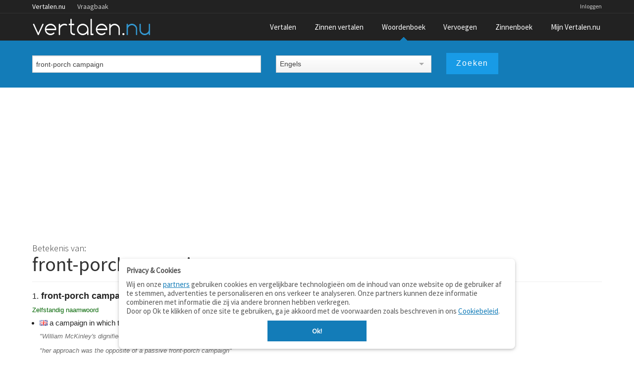

--- FILE ---
content_type: text/html; charset=utf-8
request_url: https://www.google.com/recaptcha/api2/aframe
body_size: 265
content:
<!DOCTYPE HTML><html><head><meta http-equiv="content-type" content="text/html; charset=UTF-8"></head><body><script nonce="cK3ZnqWCrx2L0yLoD30ihA">/** Anti-fraud and anti-abuse applications only. See google.com/recaptcha */ try{var clients={'sodar':'https://pagead2.googlesyndication.com/pagead/sodar?'};window.addEventListener("message",function(a){try{if(a.source===window.parent){var b=JSON.parse(a.data);var c=clients[b['id']];if(c){var d=document.createElement('img');d.src=c+b['params']+'&rc='+(localStorage.getItem("rc::a")?sessionStorage.getItem("rc::b"):"");window.document.body.appendChild(d);sessionStorage.setItem("rc::e",parseInt(sessionStorage.getItem("rc::e")||0)+1);localStorage.setItem("rc::h",'1769033385508');}}}catch(b){}});window.parent.postMessage("_grecaptcha_ready", "*");}catch(b){}</script></body></html>